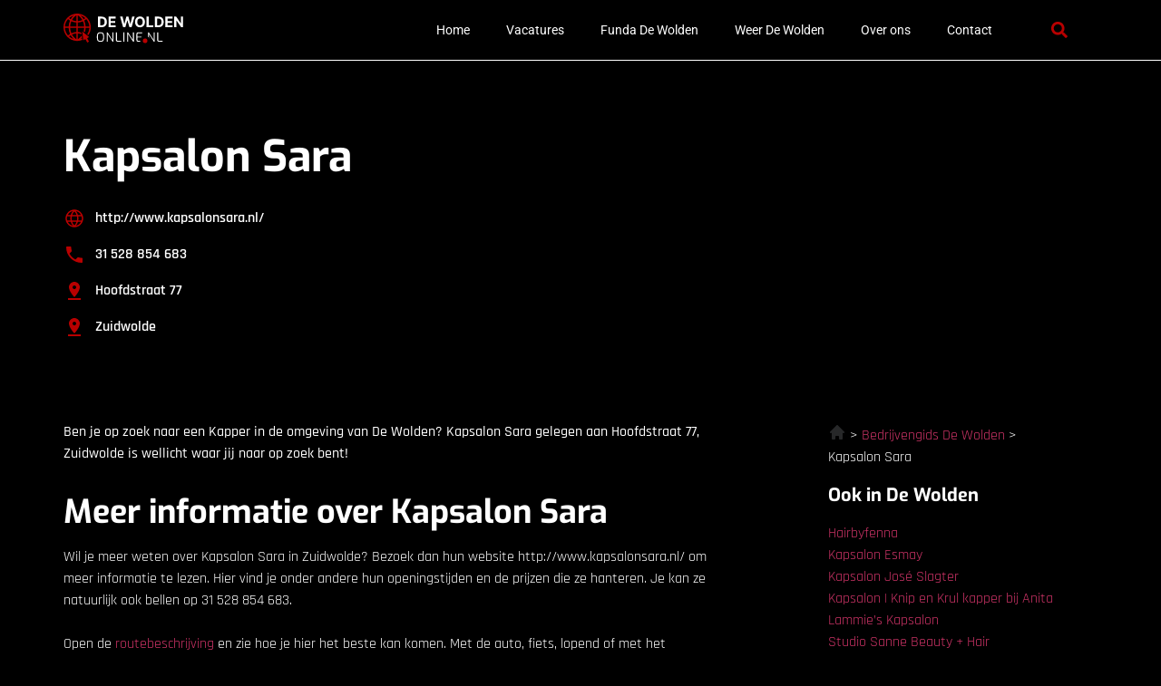

--- FILE ---
content_type: text/css; charset=utf-8
request_url: https://dewoldenonline.nl/wp-content/uploads/elementor/css/post-1696.css?ver=1765866025
body_size: 873
content:
.elementor-1696 .elementor-element.elementor-element-29d62061:not(.elementor-motion-effects-element-type-background), .elementor-1696 .elementor-element.elementor-element-29d62061 > .elementor-motion-effects-container > .elementor-motion-effects-layer{background-color:#000000;}.elementor-1696 .elementor-element.elementor-element-29d62061{transition:background 0.3s, border 0.3s, border-radius 0.3s, box-shadow 0.3s;padding:72px 0px 72px 0px;}.elementor-1696 .elementor-element.elementor-element-29d62061 > .elementor-background-overlay{transition:background 0.3s, border-radius 0.3s, opacity 0.3s;}.elementor-widget-heading .elementor-heading-title{font-family:var( --e-global-typography-primary-font-family ), Sans-serif;font-weight:var( --e-global-typography-primary-font-weight );color:var( --e-global-color-primary );}.elementor-1696 .elementor-element.elementor-element-15b34e48 > .elementor-widget-container{margin:0px 0px 12px 0px;}.elementor-1696 .elementor-element.elementor-element-15b34e48 .elementor-heading-title{font-family:var( --e-global-typography-primary-font-family ), Sans-serif;font-weight:var( --e-global-typography-primary-font-weight );color:var( --e-global-color-primary );}.elementor-widget-icon-list .elementor-icon-list-item:not(:last-child):after{border-color:var( --e-global-color-text );}.elementor-widget-icon-list .elementor-icon-list-icon i{color:var( --e-global-color-primary );}.elementor-widget-icon-list .elementor-icon-list-icon svg{fill:var( --e-global-color-primary );}.elementor-widget-icon-list .elementor-icon-list-item > .elementor-icon-list-text, .elementor-widget-icon-list .elementor-icon-list-item > a{font-family:var( --e-global-typography-text-font-family ), Sans-serif;font-size:var( --e-global-typography-text-font-size );font-weight:var( --e-global-typography-text-font-weight );}.elementor-widget-icon-list .elementor-icon-list-text{color:var( --e-global-color-secondary );}.elementor-1696 .elementor-element.elementor-element-59e0f7a2 .elementor-icon-list-items:not(.elementor-inline-items) .elementor-icon-list-item:not(:last-child){padding-block-end:calc(16px/2);}.elementor-1696 .elementor-element.elementor-element-59e0f7a2 .elementor-icon-list-items:not(.elementor-inline-items) .elementor-icon-list-item:not(:first-child){margin-block-start:calc(16px/2);}.elementor-1696 .elementor-element.elementor-element-59e0f7a2 .elementor-icon-list-items.elementor-inline-items .elementor-icon-list-item{margin-inline:calc(16px/2);}.elementor-1696 .elementor-element.elementor-element-59e0f7a2 .elementor-icon-list-items.elementor-inline-items{margin-inline:calc(-16px/2);}.elementor-1696 .elementor-element.elementor-element-59e0f7a2 .elementor-icon-list-items.elementor-inline-items .elementor-icon-list-item:after{inset-inline-end:calc(-16px/2);}.elementor-1696 .elementor-element.elementor-element-59e0f7a2 .elementor-icon-list-item:hover .elementor-icon-list-icon i{color:var( --e-global-color-primary );}.elementor-1696 .elementor-element.elementor-element-59e0f7a2 .elementor-icon-list-item:hover .elementor-icon-list-icon svg{fill:var( --e-global-color-primary );}.elementor-1696 .elementor-element.elementor-element-59e0f7a2 .elementor-icon-list-icon i{transition:color 0.3s;}.elementor-1696 .elementor-element.elementor-element-59e0f7a2 .elementor-icon-list-icon svg{transition:fill 0.3s;}.elementor-1696 .elementor-element.elementor-element-59e0f7a2{--e-icon-list-icon-size:24px;--icon-vertical-offset:0px;}.elementor-1696 .elementor-element.elementor-element-59e0f7a2 .elementor-icon-list-item > .elementor-icon-list-text, .elementor-1696 .elementor-element.elementor-element-59e0f7a2 .elementor-icon-list-item > a{font-family:"Rajdhani", Sans-serif;font-size:16px;font-weight:600;}.elementor-1696 .elementor-element.elementor-element-59e0f7a2 .elementor-icon-list-text{color:var( --e-global-color-primary );transition:color 0.3s;}.elementor-1696 .elementor-element.elementor-element-59e0f7a2 .elementor-icon-list-item:hover .elementor-icon-list-text{color:var( --e-global-color-primary );}.elementor-bc-flex-widget .elementor-1696 .elementor-element.elementor-element-6bea7b15.elementor-column .elementor-widget-wrap{align-items:center;}.elementor-1696 .elementor-element.elementor-element-6bea7b15.elementor-column.elementor-element[data-element_type="column"] > .elementor-widget-wrap.elementor-element-populated{align-content:center;align-items:center;}.elementor-widget-image .widget-image-caption{color:var( --e-global-color-text );font-family:var( --e-global-typography-text-font-family ), Sans-serif;font-size:var( --e-global-typography-text-font-size );font-weight:var( --e-global-typography-text-font-weight );}.elementor-1696 .elementor-element.elementor-element-15cdabd0{padding:0px 0px 124px 0px;}.elementor-1696 .elementor-element.elementor-element-5d6c49a1 > .elementor-element-populated{margin:0px 30px 0px 0px;--e-column-margin-right:30px;--e-column-margin-left:0px;}.elementor-widget-text-editor{font-family:var( --e-global-typography-text-font-family ), Sans-serif;font-size:var( --e-global-typography-text-font-size );font-weight:var( --e-global-typography-text-font-weight );color:var( --e-global-color-text );}.elementor-widget-text-editor.elementor-drop-cap-view-stacked .elementor-drop-cap{background-color:var( --e-global-color-primary );}.elementor-widget-text-editor.elementor-drop-cap-view-framed .elementor-drop-cap, .elementor-widget-text-editor.elementor-drop-cap-view-default .elementor-drop-cap{color:var( --e-global-color-primary );border-color:var( --e-global-color-primary );}.elementor-1696 .elementor-element.elementor-element-704da00f{font-family:"Rajdhani", Sans-serif;font-size:16px;font-weight:500;}.elementor-1696 .elementor-element.elementor-element-3d8e7349 > .elementor-element-populated{margin:0px 0px 0px 70px;--e-column-margin-right:0px;--e-column-margin-left:70px;}@media(max-width:1024px){.elementor-widget-icon-list .elementor-icon-list-item > .elementor-icon-list-text, .elementor-widget-icon-list .elementor-icon-list-item > a{font-size:var( --e-global-typography-text-font-size );}.elementor-widget-image .widget-image-caption{font-size:var( --e-global-typography-text-font-size );}.elementor-1696 .elementor-element.elementor-element-15cdabd0{padding:0px 0px 72px 0px;}.elementor-1696 .elementor-element.elementor-element-5d6c49a1 > .elementor-element-populated{margin:0px 0px 0px 0px;--e-column-margin-right:0px;--e-column-margin-left:0px;}.elementor-widget-text-editor{font-size:var( --e-global-typography-text-font-size );}.elementor-1696 .elementor-element.elementor-element-3d8e7349 > .elementor-element-populated{margin:0px 0px 0px 0px;--e-column-margin-right:0px;--e-column-margin-left:0px;}}@media(max-width:767px){.elementor-1696 .elementor-element.elementor-element-29d62061{padding:36px 0px 36px 0px;}.elementor-widget-icon-list .elementor-icon-list-item > .elementor-icon-list-text, .elementor-widget-icon-list .elementor-icon-list-item > a{font-size:var( --e-global-typography-text-font-size );}.elementor-1696 .elementor-element.elementor-element-59e0f7a2 .elementor-icon-list-item > .elementor-icon-list-text, .elementor-1696 .elementor-element.elementor-element-59e0f7a2 .elementor-icon-list-item > a{font-size:14px;}.elementor-widget-image .widget-image-caption{font-size:var( --e-global-typography-text-font-size );}.elementor-1696 .elementor-element.elementor-element-15cdabd0{padding:0px 0px 0px 0px;}.elementor-widget-text-editor{font-size:var( --e-global-typography-text-font-size );}.elementor-1696 .elementor-element.elementor-element-704da00f{font-size:14px;}.elementor-1696 .elementor-element.elementor-element-3d8e7349 > .elementor-element-populated{margin:36px 0px 36px 0px;--e-column-margin-right:0px;--e-column-margin-left:0px;}}/* Start custom CSS for icon-list, class: .elementor-element-59e0f7a2 */.elementor-1696 .elementor-element.elementor-element-59e0f7a2 svg path {
    fill: #B80000;
}/* End custom CSS */

--- FILE ---
content_type: text/css; charset=utf-8
request_url: https://dewoldenonline.nl/wp-content/uploads/elementor/css/post-11.css?ver=1765866025
body_size: 1100
content:
.elementor-11 .elementor-element.elementor-element-4876adcd{border-style:solid;border-width:0px 0px 01px 0px;border-color:#FFFFFF;transition:background 0.3s, border 0.3s, border-radius 0.3s, box-shadow 0.3s;padding:0px 0px 0px 0px;z-index:99;}.elementor-11 .elementor-element.elementor-element-4876adcd > .elementor-background-overlay{transition:background 0.3s, border-radius 0.3s, opacity 0.3s;}.elementor-bc-flex-widget .elementor-11 .elementor-element.elementor-element-781785be.elementor-column .elementor-widget-wrap{align-items:center;}.elementor-11 .elementor-element.elementor-element-781785be.elementor-column.elementor-element[data-element_type="column"] > .elementor-widget-wrap.elementor-element-populated{align-content:center;align-items:center;}.elementor-11 .elementor-element.elementor-element-781785be > .elementor-element-populated{transition:background 0.3s, border 0.3s, border-radius 0.3s, box-shadow 0.3s;}.elementor-11 .elementor-element.elementor-element-781785be > .elementor-element-populated > .elementor-background-overlay{transition:background 0.3s, border-radius 0.3s, opacity 0.3s;}.elementor-widget-image .widget-image-caption{color:var( --e-global-color-text );font-family:var( --e-global-typography-text-font-family ), Sans-serif;font-size:var( --e-global-typography-text-font-size );font-weight:var( --e-global-typography-text-font-weight );}.elementor-11 .elementor-element.elementor-element-199de4c6{text-align:left;}.elementor-11 .elementor-element.elementor-element-199de4c6 img{width:133px;}.elementor-bc-flex-widget .elementor-11 .elementor-element.elementor-element-5eea1cd7.elementor-column .elementor-widget-wrap{align-items:center;}.elementor-11 .elementor-element.elementor-element-5eea1cd7.elementor-column.elementor-element[data-element_type="column"] > .elementor-widget-wrap.elementor-element-populated{align-content:center;align-items:center;}.elementor-widget-nav-menu .elementor-nav-menu .elementor-item{font-family:var( --e-global-typography-primary-font-family ), Sans-serif;font-weight:var( --e-global-typography-primary-font-weight );}.elementor-widget-nav-menu .elementor-nav-menu--main .elementor-item{color:var( --e-global-color-text );fill:var( --e-global-color-text );}.elementor-widget-nav-menu .elementor-nav-menu--main .elementor-item:hover,
					.elementor-widget-nav-menu .elementor-nav-menu--main .elementor-item.elementor-item-active,
					.elementor-widget-nav-menu .elementor-nav-menu--main .elementor-item.highlighted,
					.elementor-widget-nav-menu .elementor-nav-menu--main .elementor-item:focus{color:var( --e-global-color-accent );fill:var( --e-global-color-accent );}.elementor-widget-nav-menu .elementor-nav-menu--main:not(.e--pointer-framed) .elementor-item:before,
					.elementor-widget-nav-menu .elementor-nav-menu--main:not(.e--pointer-framed) .elementor-item:after{background-color:var( --e-global-color-accent );}.elementor-widget-nav-menu .e--pointer-framed .elementor-item:before,
					.elementor-widget-nav-menu .e--pointer-framed .elementor-item:after{border-color:var( --e-global-color-accent );}.elementor-widget-nav-menu{--e-nav-menu-divider-color:var( --e-global-color-text );}.elementor-widget-nav-menu .elementor-nav-menu--dropdown .elementor-item, .elementor-widget-nav-menu .elementor-nav-menu--dropdown  .elementor-sub-item{font-family:var( --e-global-typography-accent-font-family ), Sans-serif;font-size:var( --e-global-typography-accent-font-size );font-weight:var( --e-global-typography-accent-font-weight );}.elementor-11 .elementor-element.elementor-element-76c92886 .elementor-menu-toggle{margin-left:auto;background-color:#FFFFFF00;}.elementor-11 .elementor-element.elementor-element-76c92886 .elementor-nav-menu .elementor-item{font-family:"Roboto", Sans-serif;font-size:14px;font-weight:400;}.elementor-11 .elementor-element.elementor-element-76c92886 .elementor-nav-menu--main .elementor-item{color:#FFFFFF;fill:#FFFFFF;}.elementor-11 .elementor-element.elementor-element-76c92886 .elementor-nav-menu--main .elementor-item:hover,
					.elementor-11 .elementor-element.elementor-element-76c92886 .elementor-nav-menu--main .elementor-item.elementor-item-active,
					.elementor-11 .elementor-element.elementor-element-76c92886 .elementor-nav-menu--main .elementor-item.highlighted,
					.elementor-11 .elementor-element.elementor-element-76c92886 .elementor-nav-menu--main .elementor-item:focus{color:var( --e-global-color-text );fill:var( --e-global-color-text );}.elementor-11 .elementor-element.elementor-element-76c92886 .elementor-nav-menu--main .elementor-item.elementor-item-active{color:var( --e-global-color-text );}.elementor-11 .elementor-element.elementor-element-76c92886 .elementor-nav-menu--dropdown a, .elementor-11 .elementor-element.elementor-element-76c92886 .elementor-menu-toggle{color:var( --e-global-color-text );fill:var( --e-global-color-text );}.elementor-11 .elementor-element.elementor-element-76c92886 .elementor-nav-menu--dropdown{background-color:var( --e-global-color-secondary );}.elementor-11 .elementor-element.elementor-element-76c92886 .elementor-nav-menu--dropdown a:hover,
					.elementor-11 .elementor-element.elementor-element-76c92886 .elementor-nav-menu--dropdown a:focus,
					.elementor-11 .elementor-element.elementor-element-76c92886 .elementor-nav-menu--dropdown a.elementor-item-active,
					.elementor-11 .elementor-element.elementor-element-76c92886 .elementor-nav-menu--dropdown a.highlighted,
					.elementor-11 .elementor-element.elementor-element-76c92886 .elementor-menu-toggle:hover,
					.elementor-11 .elementor-element.elementor-element-76c92886 .elementor-menu-toggle:focus{color:var( --e-global-color-text );}.elementor-11 .elementor-element.elementor-element-76c92886 .elementor-nav-menu--dropdown a:hover,
					.elementor-11 .elementor-element.elementor-element-76c92886 .elementor-nav-menu--dropdown a:focus,
					.elementor-11 .elementor-element.elementor-element-76c92886 .elementor-nav-menu--dropdown a.elementor-item-active,
					.elementor-11 .elementor-element.elementor-element-76c92886 .elementor-nav-menu--dropdown a.highlighted{background-color:var( --e-global-color-secondary );}.elementor-11 .elementor-element.elementor-element-76c92886 .elementor-nav-menu--dropdown a.elementor-item-active{color:var( --e-global-color-text );background-color:var( --e-global-color-secondary );}.elementor-11 .elementor-element.elementor-element-76c92886 .elementor-nav-menu--dropdown .elementor-item, .elementor-11 .elementor-element.elementor-element-76c92886 .elementor-nav-menu--dropdown  .elementor-sub-item{font-family:"Roboto", Sans-serif;font-size:14px;font-weight:400;}.elementor-11 .elementor-element.elementor-element-76c92886 div.elementor-menu-toggle{color:var( --e-global-color-primary );}.elementor-11 .elementor-element.elementor-element-76c92886 div.elementor-menu-toggle svg{fill:var( --e-global-color-primary );}.elementor-11 .elementor-element.elementor-element-76c92886 div.elementor-menu-toggle:hover, .elementor-11 .elementor-element.elementor-element-76c92886 div.elementor-menu-toggle:focus{color:var( --e-global-color-primary );}.elementor-11 .elementor-element.elementor-element-76c92886 div.elementor-menu-toggle:hover svg, .elementor-11 .elementor-element.elementor-element-76c92886 div.elementor-menu-toggle:focus svg{fill:var( --e-global-color-primary );}.elementor-bc-flex-widget .elementor-11 .elementor-element.elementor-element-17d1d797.elementor-column .elementor-widget-wrap{align-items:center;}.elementor-11 .elementor-element.elementor-element-17d1d797.elementor-column.elementor-element[data-element_type="column"] > .elementor-widget-wrap.elementor-element-populated{align-content:center;align-items:center;}.elementor-widget-search-form input[type="search"].elementor-search-form__input{font-family:var( --e-global-typography-text-font-family ), Sans-serif;font-size:var( --e-global-typography-text-font-size );font-weight:var( --e-global-typography-text-font-weight );}.elementor-widget-search-form .elementor-search-form__input,
					.elementor-widget-search-form .elementor-search-form__icon,
					.elementor-widget-search-form .elementor-lightbox .dialog-lightbox-close-button,
					.elementor-widget-search-form .elementor-lightbox .dialog-lightbox-close-button:hover,
					.elementor-widget-search-form.elementor-search-form--skin-full_screen input[type="search"].elementor-search-form__input{color:var( --e-global-color-text );fill:var( --e-global-color-text );}.elementor-widget-search-form .elementor-search-form__submit{font-family:var( --e-global-typography-text-font-family ), Sans-serif;font-size:var( --e-global-typography-text-font-size );font-weight:var( --e-global-typography-text-font-weight );background-color:var( --e-global-color-secondary );}.elementor-11 .elementor-element.elementor-element-19324b3b .elementor-search-form{text-align:center;}.elementor-11 .elementor-element.elementor-element-19324b3b .elementor-search-form__toggle{--e-search-form-toggle-size:33px;--e-search-form-toggle-color:#B80000;--e-search-form-toggle-background-color:#B8000000;}.elementor-11 .elementor-element.elementor-element-19324b3b .elementor-search-form__input,
					.elementor-11 .elementor-element.elementor-element-19324b3b .elementor-search-form__icon,
					.elementor-11 .elementor-element.elementor-element-19324b3b .elementor-lightbox .dialog-lightbox-close-button,
					.elementor-11 .elementor-element.elementor-element-19324b3b .elementor-lightbox .dialog-lightbox-close-button:hover,
					.elementor-11 .elementor-element.elementor-element-19324b3b.elementor-search-form--skin-full_screen input[type="search"].elementor-search-form__input{color:#FFFFFF;fill:#FFFFFF;}.elementor-11 .elementor-element.elementor-element-19324b3b:not(.elementor-search-form--skin-full_screen) .elementor-search-form__container{border-color:#FFFFFF;border-width:2px 2px 2px 2px;border-radius:3px;}.elementor-11 .elementor-element.elementor-element-19324b3b.elementor-search-form--skin-full_screen input[type="search"].elementor-search-form__input{border-color:#FFFFFF;border-width:2px 2px 2px 2px;border-radius:3px;}.elementor-theme-builder-content-area{height:400px;}.elementor-location-header:before, .elementor-location-footer:before{content:"";display:table;clear:both;}@media(max-width:1024px){.elementor-widget-image .widget-image-caption{font-size:var( --e-global-typography-text-font-size );}.elementor-widget-nav-menu .elementor-nav-menu--dropdown .elementor-item, .elementor-widget-nav-menu .elementor-nav-menu--dropdown  .elementor-sub-item{font-size:var( --e-global-typography-accent-font-size );}.elementor-widget-search-form input[type="search"].elementor-search-form__input{font-size:var( --e-global-typography-text-font-size );}.elementor-widget-search-form .elementor-search-form__submit{font-size:var( --e-global-typography-text-font-size );}}@media(min-width:768px){.elementor-11 .elementor-element.elementor-element-781785be{width:20.637%;}.elementor-11 .elementor-element.elementor-element-5eea1cd7{width:71.09%;}.elementor-11 .elementor-element.elementor-element-17d1d797{width:7.577%;}}@media(max-width:1024px) and (min-width:768px){.elementor-11 .elementor-element.elementor-element-781785be{width:40%;}.elementor-11 .elementor-element.elementor-element-5eea1cd7{width:60%;}.elementor-11 .elementor-element.elementor-element-17d1d797{width:60%;}}@media(max-width:767px){.elementor-11 .elementor-element.elementor-element-781785be{width:50%;}.elementor-widget-image .widget-image-caption{font-size:var( --e-global-typography-text-font-size );}.elementor-11 .elementor-element.elementor-element-5eea1cd7{width:50%;}.elementor-widget-nav-menu .elementor-nav-menu--dropdown .elementor-item, .elementor-widget-nav-menu .elementor-nav-menu--dropdown  .elementor-sub-item{font-size:var( --e-global-typography-accent-font-size );}.elementor-11 .elementor-element.elementor-element-76c92886 .elementor-nav-menu .elementor-item{font-size:14px;}.elementor-11 .elementor-element.elementor-element-76c92886 .elementor-nav-menu--dropdown .elementor-item, .elementor-11 .elementor-element.elementor-element-76c92886 .elementor-nav-menu--dropdown  .elementor-sub-item{font-size:14px;}.elementor-11 .elementor-element.elementor-element-17d1d797{width:50%;}.elementor-widget-search-form input[type="search"].elementor-search-form__input{font-size:var( --e-global-typography-text-font-size );}.elementor-widget-search-form .elementor-search-form__submit{font-size:var( --e-global-typography-text-font-size );}}

--- FILE ---
content_type: text/css; charset=utf-8
request_url: https://dewoldenonline.nl/wp-content/uploads/elementor/css/post-19.css?ver=1765866025
body_size: 655
content:
.elementor-19 .elementor-element.elementor-element-75b7fef0{transition:background 0.3s, border 0.3s, border-radius 0.3s, box-shadow 0.3s;padding:72px 0px 80px 0px;}.elementor-19 .elementor-element.elementor-element-75b7fef0 > .elementor-background-overlay{transition:background 0.3s, border-radius 0.3s, opacity 0.3s;}.elementor-widget-image .widget-image-caption{color:var( --e-global-color-text );font-family:var( --e-global-typography-text-font-family ), Sans-serif;font-size:var( --e-global-typography-text-font-size );font-weight:var( --e-global-typography-text-font-weight );}.elementor-19 .elementor-element.elementor-element-4240825e{text-align:left;}.elementor-19 .elementor-element.elementor-element-4240825e img{width:133px;}.elementor-widget-text-editor{font-family:var( --e-global-typography-text-font-family ), Sans-serif;font-size:var( --e-global-typography-text-font-size );font-weight:var( --e-global-typography-text-font-weight );color:var( --e-global-color-text );}.elementor-widget-text-editor.elementor-drop-cap-view-stacked .elementor-drop-cap{background-color:var( --e-global-color-primary );}.elementor-widget-text-editor.elementor-drop-cap-view-framed .elementor-drop-cap, .elementor-widget-text-editor.elementor-drop-cap-view-default .elementor-drop-cap{color:var( --e-global-color-primary );border-color:var( --e-global-color-primary );}.elementor-19 .elementor-element.elementor-element-5546c213{font-family:"Rajdhani", Sans-serif;font-size:14px;font-weight:400;}.elementor-19 .elementor-element.elementor-element-780d16a3{--grid-template-columns:repeat(0, auto);--icon-size:24px;--grid-column-gap:16px;--grid-row-gap:0px;}.elementor-19 .elementor-element.elementor-element-780d16a3 .elementor-widget-container{text-align:left;}.elementor-19 .elementor-element.elementor-element-780d16a3 .elementor-social-icon{background-color:#FF1C0000;--icon-padding:0em;}.elementor-19 .elementor-element.elementor-element-780d16a3 .elementor-social-icon i{color:var( --e-global-color-accent );}.elementor-19 .elementor-element.elementor-element-780d16a3 .elementor-social-icon svg{fill:var( --e-global-color-accent );}.elementor-19 .elementor-element.elementor-element-41696df5{font-family:"Raleway", Sans-serif;font-size:14px;font-weight:400;color:#FFFFFF;}.elementor-19 .elementor-element.elementor-element-124994be > .elementor-element-populated{padding:0px 0px 0px 0px;}.elementor-19 .elementor-element.elementor-element-d9cc3cd > .elementor-element-populated{padding:0px 0px 0px 0px;}.elementor-19 .elementor-element.elementor-element-1745de8 > .elementor-element-populated{padding:0px 0px 0px 0px;}.elementor-theme-builder-content-area{height:400px;}.elementor-location-header:before, .elementor-location-footer:before{content:"";display:table;clear:both;}@media(max-width:1024px){.elementor-widget-image .widget-image-caption{font-size:var( --e-global-typography-text-font-size );}.elementor-widget-text-editor{font-size:var( --e-global-typography-text-font-size );}}@media(max-width:767px){.elementor-19 .elementor-element.elementor-element-75b7fef0{padding:36px 0px 36px 0px;}.elementor-widget-image .widget-image-caption{font-size:var( --e-global-typography-text-font-size );}.elementor-widget-text-editor{font-size:var( --e-global-typography-text-font-size );}.elementor-19 .elementor-element.elementor-element-5546c213{font-size:14px;}.elementor-19 .elementor-element.elementor-element-41696df5{font-size:14px;}.elementor-19 .elementor-element.elementor-element-124994be{width:100%;}.elementor-19 .elementor-element.elementor-element-d9cc3cd{width:100%;}.elementor-19 .elementor-element.elementor-element-1745de8{width:100%;}}@media(max-width:1024px) and (min-width:768px){.elementor-19 .elementor-element.elementor-element-5d93803c{width:100%;}.elementor-19 .elementor-element.elementor-element-124994be{width:100%;}.elementor-19 .elementor-element.elementor-element-d9cc3cd{width:100%;}.elementor-19 .elementor-element.elementor-element-1745de8{width:100%;}}/* Start custom CSS for text-editor, class: .elementor-element-5546c213 */.elementor-19 .elementor-element.elementor-element-5546c213 {
    max-width: 260px;
}/* End custom CSS */
/* Start custom CSS for text-editor, class: .elementor-element-41696df5 */.elementor-19 .elementor-element.elementor-element-41696df5 {
    max-width: 260px;
}/* End custom CSS */
/* Start custom CSS for section, class: .elementor-element-75b7fef0 */.elementor-19 .elementor-element.elementor-element-75b7fef0 a {
    color: #fff;
}/* End custom CSS */

--- FILE ---
content_type: image/svg+xml
request_url: https://dewoldenonline.nl/wp-content/uploads/2023/01/Group-94.svg
body_size: 11101
content:
<svg xmlns="http://www.w3.org/2000/svg" width="133" height="36" viewBox="0 0 133 36" fill="none"><g clip-path="url(#clip0_201_29)"><path d="M20.5692 27.4064C20.0259 27.6501 19.4682 27.863 18.8906 28.0345C19.4466 27.5345 19.9646 26.9949 20.4447 26.4209L20.1487 24.0835C19.026 25.7693 17.5838 27.2024 15.8746 28.2619V21.8706C17.2987 21.9554 18.6813 22.2641 19.9826 22.7749L19.7624 21.0439C18.5152 20.636 17.212 20.3869 15.8746 20.3147V15.8709H22.7857C22.728 17.138 22.5312 18.3726 22.2081 19.5512L23.5781 20.6793C24.0636 19.1542 24.356 17.5405 24.4264 15.8709H28.5345C28.3883 18.4322 27.5255 20.8039 26.1447 22.7893L27.345 23.7784C29.085 21.3219 30.112 18.3275 30.112 15.0948C30.112 11.2088 28.632 7.66202 26.2043 4.98708L26.2223 4.96903L25.6682 4.41852C23.2099 1.97281 20.0566 0.483726 16.6597 0.124541C16.6344 0.122736 16.6092 0.117321 16.5839 0.115516C16.3763 0.0956616 16.1688 0.0794171 15.9594 0.0685874C15.9125 0.0649774 15.8655 0.0613675 15.8186 0.0577576C15.732 0.0523428 15.6435 0.0523428 15.5551 0.0505378C15.2176 0.0234635 14.871 0.00541403 14.5136 -8.3162e-07C14.4053 -0.00180578 14.3024 0.0234635 14.205 0.0631725C14.1869 0.0631725 14.1689 0.0667824 14.1508 0.0667824C13.9415 0.0794171 13.7339 0.0938567 13.5263 0.113711C13.501 0.115516 13.4758 0.120931 13.4505 0.122736C10.0536 0.481921 6.90033 1.97101 4.44379 4.41491L3.88967 4.96542L3.90772 4.98347C1.48006 7.65841 0 11.2051 0 15.093C0 18.9809 1.48006 22.5276 3.90772 25.2007L3.88967 25.2188L4.44379 25.7693C6.90033 28.2114 10.0536 29.7023 13.4505 30.0597C13.4758 30.0615 13.501 30.0669 13.5263 30.0687C13.7339 30.0886 13.9415 30.1048 14.1508 30.1174C14.1689 30.1174 14.1869 30.121 14.205 30.121C14.3006 30.1589 14.4017 30.1842 14.5046 30.1842H14.5154C14.8728 30.1788 15.2194 30.1608 15.5569 30.1337C15.6453 30.1301 15.732 30.1301 15.8204 30.1265C15.8673 30.1247 15.9143 30.1192 15.9612 30.1156C16.1706 30.103 16.3781 30.0886 16.5857 30.0669C16.611 30.0651 16.6362 30.0597 16.6615 30.0579C18.0874 29.9081 19.47 29.5561 20.775 29.0182L20.571 27.4046L20.5692 27.4064ZM28.5309 14.3151H24.4228C24.3271 11.9686 23.7947 9.72508 22.8904 7.69451C23.6629 7.22161 24.3957 6.67832 25.0816 6.06464C27.0761 8.27751 28.3486 11.1528 28.5291 14.3151H28.5309ZM23.977 4.97264C23.4156 5.4672 22.8182 5.90941 22.1937 6.30109C21.3183 4.73439 20.2046 3.33014 18.8888 2.1497C20.7931 2.71465 22.5222 3.68932 23.9752 4.97264H23.977ZM15.8728 1.92408C17.9051 3.18574 19.5675 4.96903 20.7533 7.08263C19.2318 7.79198 17.582 8.21253 15.8728 8.31361V1.92408ZM15.8728 9.87128C17.8257 9.7666 19.7119 9.29189 21.4464 8.47786C22.228 10.2702 22.6901 12.2484 22.7839 14.3151H15.8728V9.87128ZM11.2142 2.1515C9.90016 3.33194 8.78651 4.73258 7.91111 6.29928C7.2884 5.90941 6.69096 5.4672 6.13142 4.97264C7.5826 3.69113 9.31175 2.71645 11.2142 2.1515V2.1515ZM5.02499 6.06464C5.70906 6.67832 6.44187 7.22161 7.21259 7.69271C6.31011 9.72147 5.78126 11.965 5.68379 14.3151H1.57753C1.75802 11.1528 3.03051 8.27751 5.02499 6.06464V6.06464ZM1.57753 15.8691H5.68379C5.77946 18.2192 6.31011 20.4627 7.21259 22.4915C6.44187 22.9644 5.70906 23.5059 5.02499 24.1196C3.03051 21.9067 1.75802 19.0314 1.57753 15.8691V15.8691ZM6.13142 25.2134C6.69096 24.7188 7.2884 24.2784 7.91111 23.8867C8.78651 25.4516 9.90016 26.8541 11.2142 28.0345C9.31175 27.4696 7.5826 26.4949 6.13142 25.2134ZM14.2339 28.2619C12.1979 27.0003 10.5355 25.2188 9.34965 23.1034C10.8712 22.3922 12.5228 21.9717 14.2339 21.8706V28.2619ZM14.2339 20.3129C12.2791 20.4176 10.3911 20.8941 8.65655 21.7082C7.87681 19.9158 7.41655 17.9376 7.32269 15.8673H14.2339V20.3111V20.3129ZM14.2339 14.3151H7.3245C7.41655 12.2448 7.87862 10.2666 8.65836 8.47606C10.3929 9.29189 12.2809 9.7666 14.2357 9.87128V14.3151H14.2339ZM14.2339 8.31361C12.5228 8.21073 10.8712 7.79017 9.34965 7.08083C10.5355 4.96542 12.1979 3.18393 14.2339 1.92227V8.31541V8.31361Z" fill="#B80000"></path><path d="M28.2821 25.8902L20.6201 19.5837L21.8691 29.4279L24.1253 28.1825L26.2317 32L28.1323 30.9531L26.026 27.1357L28.2821 25.8902Z" fill="#B80000"></path></g><path d="M40.8022 31.084C40.1395 31.084 39.5562 31.0233 39.0522 30.902C38.5575 30.7713 38.1422 30.5287 37.8062 30.174C37.4795 29.8193 37.2322 29.2967 37.0642 28.606C36.9055 27.9153 36.8262 27.01 36.8262 25.89C36.8262 24.77 36.9102 23.8647 37.0782 23.174C37.2462 22.474 37.4982 21.942 37.8342 21.578C38.1702 21.2047 38.5855 20.9527 39.0802 20.822C39.5748 20.682 40.1488 20.612 40.8022 20.612C41.4742 20.612 42.0575 20.682 42.5522 20.822C43.0562 20.9527 43.4715 21.2047 43.7982 21.578C44.1342 21.942 44.3815 22.474 44.5402 23.174C44.6988 23.8647 44.7782 24.77 44.7782 25.89C44.7782 27.01 44.6942 27.9153 44.5262 28.606C44.3675 29.2967 44.1202 29.8193 43.7842 30.174C43.4575 30.5287 43.0468 30.7713 42.5522 30.902C42.0575 31.0233 41.4742 31.084 40.8022 31.084ZM40.8022 30.09C41.3248 30.09 41.7682 30.0387 42.1322 29.936C42.4962 29.8333 42.7902 29.6373 43.0142 29.348C43.2475 29.0493 43.4155 28.6247 43.5182 28.074C43.6208 27.5233 43.6722 26.7953 43.6722 25.89C43.6722 24.9473 43.6162 24.1913 43.5042 23.622C43.4015 23.0527 43.2335 22.6233 43.0002 22.334C42.7762 22.0447 42.4822 21.8533 42.1182 21.76C41.7635 21.6667 41.3248 21.62 40.8022 21.62C40.3168 21.62 39.8922 21.6667 39.5282 21.76C39.1735 21.8533 38.8748 22.0447 38.6322 22.334C38.3988 22.6233 38.2215 23.0527 38.1002 23.622C37.9882 24.1913 37.9322 24.9473 37.9322 25.89C37.9322 26.7953 37.9788 27.5233 38.0722 28.074C38.1748 28.6247 38.3382 29.0493 38.5622 29.348C38.7862 29.6373 39.0802 29.8333 39.4442 29.936C39.8175 30.0387 40.2702 30.09 40.8022 30.09Z" fill="white"></path><path d="M47.6418 31V20.696H48.5518L53.9278 29.082V20.696H55.0338V31H54.1238L48.7478 22.614V31H47.6418Z" fill="white"></path><path d="M59.8445 31C59.4431 31 59.0838 30.9393 58.7665 30.818C58.4585 30.6873 58.2158 30.4727 58.0385 30.174C57.8611 29.866 57.7725 29.4507 57.7725 28.928V20.696H58.8925V28.774C58.8925 29.11 58.9485 29.3667 59.0605 29.544C59.1725 29.712 59.3218 29.8287 59.5085 29.894C59.6951 29.95 59.8865 29.978 60.0825 29.978H63.7785V31H59.8445Z" fill="white"></path><path d="M65.9936 31V20.696H67.1136V31H65.9936Z" fill="white"></path><path d="M70.2409 31V20.696H71.1509L76.5269 29.082V20.696H77.6329V31H76.7229L71.3469 22.614V31H70.2409Z" fill="white"></path><path d="M82.5555 31.056C82.3315 31.056 82.0935 31.0373 81.8415 31C81.5895 30.9533 81.3515 30.8647 81.1275 30.734C80.9035 30.6033 80.7215 30.4073 80.5815 30.146C80.4415 29.8753 80.3715 29.5113 80.3715 29.054V22.768C80.3715 22.3667 80.4275 22.0353 80.5395 21.774C80.6609 21.5033 80.8195 21.2933 81.0155 21.144C81.2115 20.9853 81.4309 20.8733 81.6735 20.808C81.9162 20.7333 82.1589 20.696 82.4015 20.696C82.9802 20.7053 83.5169 20.7193 84.0115 20.738C84.5062 20.7473 84.9729 20.7613 85.4115 20.78C85.8595 20.7893 86.2935 20.8033 86.7135 20.822V21.718H82.6815C82.3175 21.718 82.0282 21.816 81.8135 22.012C81.5989 22.208 81.4915 22.5207 81.4915 22.95V25.386L86.0975 25.456V26.31L81.4915 26.38V28.802C81.4915 29.1473 81.5475 29.4087 81.6595 29.586C81.7809 29.7633 81.9395 29.88 82.1355 29.936C82.3315 29.992 82.5322 30.02 82.7375 30.02H86.7135V30.916C86.2842 30.944 85.8315 30.9673 85.3555 30.986C84.8889 31.0047 84.4175 31.0187 83.9415 31.028C83.4749 31.0373 83.0129 31.0467 82.5555 31.056Z" fill="white"></path><path d="M89.3723 31.014C89.223 31.014 89.1483 30.9393 89.1483 30.79V29.67C89.1483 29.5207 89.223 29.446 89.3723 29.446H89.9883C90.1377 29.446 90.2123 29.5207 90.2123 29.67V30.79C90.2123 30.8647 90.189 30.9207 90.1423 30.958C90.105 30.9953 90.0537 31.014 89.9883 31.014H89.3723Z" fill="white"></path><path d="M93.1271 31V20.696H94.0371L99.4131 29.082V20.696H100.519V31H99.6091L94.2331 22.614V31H93.1271Z" fill="white"></path><path d="M105.33 31C104.928 31 104.569 30.9393 104.252 30.818C103.944 30.6873 103.701 30.4727 103.524 30.174C103.346 29.866 103.258 29.4507 103.258 28.928V20.696H104.378V28.774C104.378 29.11 104.434 29.3667 104.546 29.544C104.658 29.712 104.807 29.8287 104.994 29.894C105.18 29.95 105.372 29.978 105.568 29.978H109.264V31H105.33Z" fill="white"></path><path d="M42.1364 15H38.0114V3.36364H42.1705C43.3409 3.36364 44.3485 3.59659 45.1932 4.0625C46.0379 4.52462 46.6875 5.18939 47.142 6.05682C47.6004 6.92424 47.8295 7.96212 47.8295 9.17045C47.8295 10.3826 47.6004 11.4242 47.142 12.2955C46.6875 13.1667 46.0341 13.8352 45.1818 14.3011C44.3333 14.767 43.3182 15 42.1364 15ZM40.4716 12.892H42.0341C42.7614 12.892 43.3731 12.7633 43.8693 12.5057C44.3693 12.2443 44.7443 11.8409 44.9943 11.2955C45.2481 10.7462 45.375 10.0379 45.375 9.17045C45.375 8.31061 45.2481 7.60795 44.9943 7.0625C44.7443 6.51705 44.3712 6.11553 43.875 5.85795C43.3788 5.60038 42.767 5.47159 42.0398 5.47159H40.4716V12.892ZM49.652 15V3.36364H57.4929V5.39205H52.1122V8.16477H57.0895V10.1932H52.1122V12.9716H57.5156V15H49.652ZM65.7713 15L62.4418 3.36364H65.1293L67.0554 11.4489H67.152L69.277 3.36364H71.5781L73.6974 11.4659H73.7997L75.7259 3.36364H78.4134L75.0838 15H72.6861L70.4702 7.39205H70.3793L68.169 15H65.7713ZM89.767 9.18182C89.767 10.4508 89.5265 11.5303 89.0455 12.4205C88.5682 13.3106 87.9167 13.9905 87.0909 14.4602C86.2689 14.9261 85.3447 15.1591 84.3182 15.1591C83.2841 15.1591 82.3561 14.9242 81.5341 14.4545C80.7121 13.9848 80.0625 13.3049 79.5852 12.4148C79.108 11.5246 78.8693 10.447 78.8693 9.18182C78.8693 7.91288 79.108 6.83333 79.5852 5.94318C80.0625 5.05303 80.7121 4.375 81.5341 3.90909C82.3561 3.43939 83.2841 3.20455 84.3182 3.20455C85.3447 3.20455 86.2689 3.43939 87.0909 3.90909C87.9167 4.375 88.5682 5.05303 89.0455 5.94318C89.5265 6.83333 89.767 7.91288 89.767 9.18182ZM87.2727 9.18182C87.2727 8.35985 87.1496 7.66667 86.9034 7.10227C86.661 6.53788 86.3182 6.10985 85.875 5.81818C85.4318 5.52652 84.9129 5.38068 84.3182 5.38068C83.7235 5.38068 83.2045 5.52652 82.7614 5.81818C82.3182 6.10985 81.9735 6.53788 81.7273 7.10227C81.4848 7.66667 81.3636 8.35985 81.3636 9.18182C81.3636 10.0038 81.4848 10.697 81.7273 11.2614C81.9735 11.8258 82.3182 12.2538 82.7614 12.5455C83.2045 12.8371 83.7235 12.983 84.3182 12.983C84.9129 12.983 85.4318 12.8371 85.875 12.5455C86.3182 12.2538 86.661 11.8258 86.9034 11.2614C87.1496 10.697 87.2727 10.0038 87.2727 9.18182ZM91.5895 15V3.36364H94.0497V12.9716H99.0384V15H91.5895ZM104.793 15H100.668V3.36364H104.827C105.997 3.36364 107.005 3.59659 107.849 4.0625C108.694 4.52462 109.344 5.18939 109.798 6.05682C110.257 6.92424 110.486 7.96212 110.486 9.17045C110.486 10.3826 110.257 11.4242 109.798 12.2955C109.344 13.1667 108.69 13.8352 107.838 14.3011C106.99 14.767 105.974 15 104.793 15ZM103.128 12.892H104.69C105.418 12.892 106.029 12.7633 106.526 12.5057C107.026 12.2443 107.401 11.8409 107.651 11.2955C107.904 10.7462 108.031 10.0379 108.031 9.17045C108.031 8.31061 107.904 7.60795 107.651 7.0625C107.401 6.51705 107.027 6.11553 106.531 5.85795C106.035 5.60038 105.423 5.47159 104.696 5.47159H103.128V12.892ZM112.308 15V3.36364H120.149V5.39205H114.768V8.16477H119.746V10.1932H114.768V12.9716H120.172V15H112.308ZM131.838 3.36364V15H129.713L124.651 7.67614H124.565V15H122.105V3.36364H124.264L129.287 10.6818H129.389V3.36364H131.838Z" fill="white"></path><circle cx="90" cy="30" r="4" fill="#B80000" stroke="black" stroke-width="3"></circle><defs><clipPath id="clip0_201_29"><rect width="30.1084" height="32" fill="white"></rect></clipPath></defs></svg>